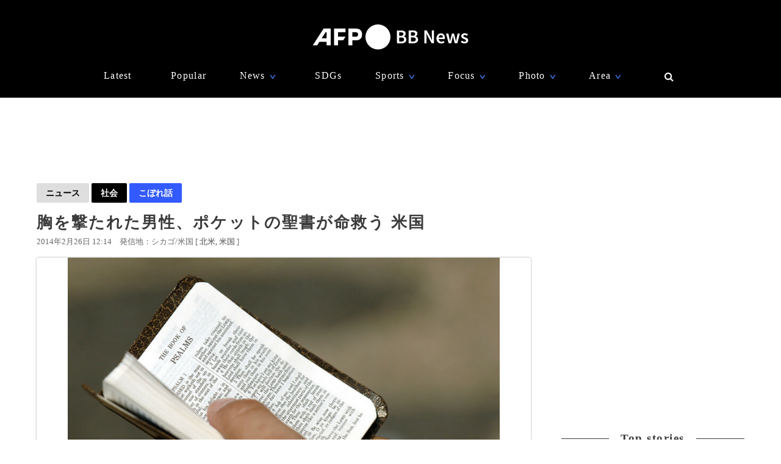

--- FILE ---
content_type: text/html; charset=utf-8
request_url: https://www.google.com/recaptcha/api2/aframe
body_size: 268
content:
<!DOCTYPE HTML><html><head><meta http-equiv="content-type" content="text/html; charset=UTF-8"></head><body><script nonce="UB8bczjzbik1TSljS-xBPw">/** Anti-fraud and anti-abuse applications only. See google.com/recaptcha */ try{var clients={'sodar':'https://pagead2.googlesyndication.com/pagead/sodar?'};window.addEventListener("message",function(a){try{if(a.source===window.parent){var b=JSON.parse(a.data);var c=clients[b['id']];if(c){var d=document.createElement('img');d.src=c+b['params']+'&rc='+(localStorage.getItem("rc::a")?sessionStorage.getItem("rc::b"):"");window.document.body.appendChild(d);sessionStorage.setItem("rc::e",parseInt(sessionStorage.getItem("rc::e")||0)+1);localStorage.setItem("rc::h",'1769626453653');}}}catch(b){}});window.parent.postMessage("_grecaptcha_ready", "*");}catch(b){}</script></body></html>

--- FILE ---
content_type: application/javascript; charset=utf-8
request_url: https://fundingchoicesmessages.google.com/f/AGSKWxVTbG8EVCOjH3G25f89Y2JCpzPcMFRI7UC5wzDMMGGiCX78CPeniroZlfN58ruOlkmFJTeyAPCzfI_rFF1FEFuDsdK6CbfxZEQDiOzOwcMxMteJzYASSCK9Wfl-psENRWrAUWcCjtGrQVqfwb4Ey6oQK7-f3j-grOC9HVl-V3EBXXThWmmLvIjQKlHX/_/ads/728-/impactAds./advert1-/webadvert./file/ad.
body_size: -1286
content:
window['dd5ca593-2253-4da0-871e-a8fd53b3362b'] = true;